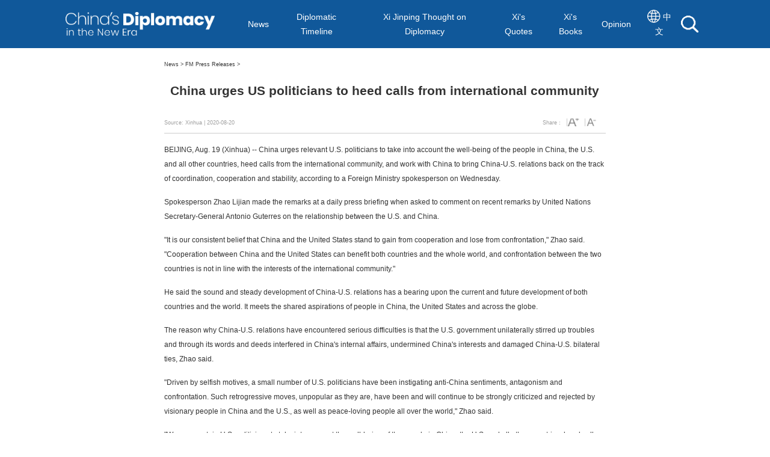

--- FILE ---
content_type: text/html; charset=UTF-8
request_url: https://en.chinadiplomacy.org.cn/2020-08/20/content_76617285.shtml
body_size: 13577
content:
<!DOCTYPE html>
<html lang="zh">

<head>
    <meta charset="UTF-8">
    <title>
        China urges US politicians to heed calls from international community_China's Diplomacy in the New Era
    </title>
    <meta name="viewport" content="width=device-width, initial-scale=1.0">
    
        <META name="filetype" content="0">
        <meta name="keywords" content="China,US,international community,cooperation" />
        <meta name="description" content="China urges relevant U.S. politicians to take into account the well-being of the people in China, the U.S. and all other countries, heed calls from the international community, and work with China to bring China-U.S. relations back on the track of coordination, cooperation and stability, according to a Foreign Ministry spokesperson on Wednesday." />
        </META>
        <META name="publishedtype" content="1">
        </META>
        <META name="pagetype" content="1">
        </META>
        <META name="catalogs" content="">
        </META>
        <META name="contentid" content="76617285">
        </META>
        <META name="publishdate" content=" 2020-08-20 ">
        </META>
        <META name="author" content="焦元">
        </META>

    <link type="text/css" rel="stylesheet" href="//images.china.cn/images1/resource/styles/reset-1.0.css" />
    <link type="text/css" rel="stylesheet"
        href="//images.china.cn/images1/ch/2022ChinaDiplomacy/content/css/en-constyle.min.css" />
    <link rel="stylesheet" href="//images.china.cn/images1/ch/2022ChinaDiplomacy/nav/css/en-mobileNav.min.css" />
    <link rel="stylesheet" href="//images.china.cn/images1/ch/2022ChinaDiplomacy/footer/css/en-mobileFooter.min.css" />
    <script type="text/javascript" src="//images.china.cn/images1/ch/2019zgwj/content/js/video.js"></script>
</head>

<body>
    <div class="wrap">
        <div class="pc_top">
            <div class="nav">
        <div class="navColumn">
        <a href="//en.chinadiplomacy.org.cn/index.shtml" class="navLogo"><img src="//images.china.cn/images1/ch/2019dip/images/bg_26.png" class="logo"></a>
            <ul>
                        <li>
                            <a href="//en.chinadiplomacy.org.cn/index.shtml">News</a>
<span class="none">8013947</span>
                        </li>
                
                                            <li>
                            <a href="//en.chinadiplomacy.org.cn/node_8013948.shtml">Diplomatic Timeline</a>
<span class="none">8013948</span>
                        </li>

                
                                            <li>
                            <a href="//en.chinadiplomacy.org.cn/node_8013949.shtml">Xi Jinping Thought on Diplomacy</a>
<span class="none">8013949</span>
                        </li>

                
                                            <li>
                            <a href="//en.chinadiplomacy.org.cn/node_8020779.shtml">Xi's Quotes</a>
<span class="none">8020779</span>
                        </li>
                

                
                                            <li>
                            <a href="//en.chinadiplomacy.org.cn/node_8020801.shtml">Xi's Books</a>
<span class="none">8020801</span>
                        </li>
                

                
                
                                            <li>
                            <a href="//en.chinadiplomacy.org.cn/node_8013950.shtml">Opinion</a>
<span class="none">8013950</span>
                        </li>

                <li class="cn"><a href="//cn.chinadiplomacy.org.cn/index.shtml"><span><img src="//images.china.cn/images1/ch/2019zgwj/img/first/en1.png" class="goEn"> 中文</span></a></li>
                <li class="search"><a href="//en.chinadiplomacy.org.cn/node_8031063.shtml" target="_top"><img src="//images.china.cn/images1/ch/2019zgwj/search3/img/sch3.png" /></a><span class="none">8031063</span></li>
            </ul>
        </div>
    </div>
<div style="display:none;">

习近平复信津巴布韦老战士

</div>
        </div>
        <div class="m_top">
            <div class="topNav">
    <img src="//images.china.cn/images1/ch/2019dip/images/bg_26.png" class="logo" />
    <div class="navBtn">
        <div class="navBtn_line navBtn_l1"></div>
        <div class="navBtn_line navBtn_l2"></div>
        <div class="navBtn_line navBtn_l3"></div>
    </div>
</div>
<div class="pushNav">
    <div class="searchBlock">
        <input type="text" class="keyWord_nav_m" id="kw" placeholder="Search">
        <button class="btn" id="btn"></button>
    </div>
    <h2>Site Map</h2>
    <ul class="navList">
        <li>
            
                                    <a href="//en.chinadiplomacy.org.cn/m/index.shtml" target="_self">News</a>

        </li>
        <li>
            
                                    <a href="//en.chinadiplomacy.org.cn/m/node_8013948.shtml" target="_self">Diplomatic Timeline</a>

        </li>
        <li>
            
                                    <a href="//en.chinadiplomacy.org.cn/m/node_8013949.shtml" target="_self">Xi Jinping Thought on Diplomacy</a>

        </li>
        <li>
            
                                    <a href="//en.chinadiplomacy.org.cn/m/node_8020779.shtml" target="_self">Xi's Quotes</a>

        </li>
        <li>
            
                                    <a href="//en.chinadiplomacy.org.cn/m/node_8020801.shtml" target="_self">Xi's Books</a>

        </li>
        <li>
            
                                    <a href="//en.chinadiplomacy.org.cn/m/node_8013950.shtml" target="_self">Opinion</a>

        </li>
    </ul>
    <h2>Don't Miss</h2>
    <ul class="navList">
        
                            <li><a href="http://en.chinadiplomacy.org.cn/node_8028184.html">Diplomacy Talk</a></li>
                <li><a href="http://en.chinadiplomacy.org.cn/2024-01/30/content_116973698.shtml">Global Development Initiative</a></li>
                <li><a href="http://en.chinadiplomacy.org.cn/2024-04/03/content_117104716.shtml">Global Security Initiative</a></li>
                <li><a href="http://en.chinadiplomacy.org.cn/2024-05/11/content_117181406.shtml">Global Civilization Initiative</a></li>

    </ul>
    <div class="language">
        <h3>Languages</h3>
        <p><a href="//cn.chinadiplomacy.org.cn/m/index.shtml">中文</a></p>
        <p class="langNow"><a href="//en.chinadiplomacy.org.cn/m/index.shtml">English</a></p>
    </div>
</div>
        </div>
        <div class="addr">
            <a href="http://en.chinadiplomacy.org.cn/m/index.shtml">News ></a>
            
                                    <a href="http://en.chinadiplomacy.org.cn/node_8014028.shtml">FM Press Releases</a> >

        </div>
        
            <h1 class="title">China urges US politicians to heed calls from international community</h1>
            <div class="bread">Source: Xinhua<span class="time"> |
                    2020-08-20
                </span>

                <div class="topFunction">
                    <span id="topShare" class="topShare jiathis_style_24x24"><a
                            href="http://www.jiathis.com/share?uid=1541982"
                            class="jiathis jiathis_txt jtico jtico_jiathis" target="_blank"></a></span>
                    <span id="zoomUp" class="zoomUp"></span>
                    <span id="zoomDown" class="zoomDown"></span>
                </div>

                <div class="topShare">Share：
                    <div class="addthis_inline_share_toolbox_x5el"></div>
                </div>
            </div>
            <div class="content">
                <div id="vf">
                    <div id="videoarea" style="width: 640px; height: 360px;"></div>
                </div>
                <div class="none"></div>
                <!--enpcontent--><p style="margin-bottom: 15px;">BEIJING, Aug. 19 (Xinhua) -- China urges relevant U.S. politicians to take into account the well-being of the people in China, the U.S. and all other countries, heed calls from the international community, and work with China to bring China-U.S. relations back on the track of coordination, cooperation and stability, according to a Foreign Ministry spokesperson on Wednesday.</p><p style="margin-bottom: 15px;">Spokesperson Zhao Lijian made the remarks at a daily press briefing when asked to comment on recent remarks by United Nations Secretary-General Antonio Guterres on the relationship between the U.S. and China.</p><p style="margin-bottom: 15px;">&quot;It is our consistent belief that China and the United States stand to gain from cooperation and lose from confrontation,&quot; Zhao said. &quot;Cooperation between China and the United States can benefit both countries and the whole world, and confrontation between the two countries is not in line with the interests of the international community.&quot;</p><p style="margin-bottom: 15px;">He said the sound and steady development of China-U.S. relations has a bearing upon the current and future development of both countries and the world. It meets the shared aspirations of people in China, the United States and across the globe.</p><p style="margin-bottom: 15px;">The reason why China-U.S. relations have encountered serious difficulties is that the U.S. government unilaterally stirred up troubles and through its words and deeds interfered in China&#39;s internal affairs, undermined China&#39;s interests and damaged China-U.S. bilateral ties, Zhao said.</p><p style="margin-bottom: 15px;">&quot;Driven by selfish motives, a small number of U.S. politicians have been instigating anti-China sentiments, antagonism and confrontation. Such retrogressive moves, unpopular as they are, have been and will continue to be strongly criticized and rejected by visionary people in China and the U.S., as well as peace-loving people all over the world,&quot; Zhao said.</p><p style="margin-bottom: 15px;">&quot;We urge certain U.S. politicians to take into account the well-being of the people in China, the U.S. and all other countries, heed calls from the international community, discard the obsolete Cold War mentality, view China and China-U.S. relations objectively, and work with China to bring bilateral ties back on the track of coordination, cooperation and stability, and to jointly safeguard world peace, stability and development,&quot; Zhao added.</p><!--/enpcontent--><!--enpproperty <articleid>76617285</articleid><date>2020-08-20 07:12:28:0</date><author></author><title>China urges US politicians to heed calls from international community</title><keyword>China,US,international community,cooperation</keyword><subtitle></subtitle><introtitle></introtitle><siteid>1000</siteid><nodeid>8014028</nodeid><nodename>FM Press Releases</nodename><nodesearchname>FM Press Releases</nodesearchname><picurl></picurl><picbig></picbig><picmiddle></picmiddle><picsmall></picsmall><url>http://en.chinadiplomacy.org.cn/2020-08/20/content_76617285.shtml</url><urlpad>null</urlpad><sourcename>Xinhua</sourcename><abstract>China urges relevant U.S. politicians to take into account the well-being of the people in China, the U.S. and all other countries, heed calls from the international community, and work with China to bring China-U.S. relations back on the track of coordination, cooperation and stability, according to a Foreign Ministry spokesperson on Wednesday.</abstract><channel>1</channel><journalist></journalist><type>0</type><countPic>0</countPic><liability>焦元</liability>/enpproperty-->
            </div>

    </div>

    <div class="footer">
  <div class="footer_wrap">
  	<div class="entxt"><span>Copyright © chinadiplomacy.org.cn All Rights Reserved  <a href="https://beian.miit.gov.cn/#/Integrated/index" target="_blank">京ICP证040089号-15</a></span></div>
<ul class="en-pic">
			<li><a href="//en.chinadiplomacy.org.cn/2019-10/29/content_75352234.shtml" target="_top"><img src="//images.china.cn/images1/ch/2019zgwj/moblie/img/bottom/fe1.png" /></a></li>
			<li><a href="//en.chinadiplomacy.org.cn/2019-10/29/content_75352259.shtml" target="_top"><img src="//images.china.cn/images1/ch/2019zgwj/moblie/img/bottom/fe3.png" /></a></li>
			<li><a href="//en.chinadiplomacy.org.cn/2019-10/30/content_75355995.shtml" target="_top"><img src="//images.china.cn/images1/ch/2019zgwj/moblie/img/bottom/fe4.png" /></a></li>
			<li style="display:none;"><a href="//en.chinadiplomacy.org.cn/2019-10/29/content_75352270.shtml" target="_top"><img src="//images.china.cn/images1/ch/2019zgwj/moblie/img/bottom/fe5.png" /></a></li>
	</ul>
  </div>
</div>
<div style="display:none;">

习近平复信津巴布韦老战士

</div>

    <div class="pageBtn">
        <p class="goTop">
            <a href="#"></a>
        </p>
    </div>

    <div id="addr" class="none">
        
                            <span>8013945</span>

    </div>
    <script type="text/javascript"
        src="//images.china.cn/images1/resource/scripts/jquery/jquery-1.12.4.min.js"></script>
    <script type="text/javascript" src="//images.china.cn/images1/ch/2019zgwj/js/en-fun.js"></script>
    <script type="text/javascript" src="//images.china.cn/images1/ch/2019zgwj/footer/js/foot.js"></script>
    <script src="http://images.china.cn/images1/ch/2022ChinaDiplomacy/nav/js/nav.js"></script>
</body>

</html>

--- FILE ---
content_type: text/css
request_url: https://images.china.cn/images1/ch/2022ChinaDiplomacy/content/css/en-constyle.min.css
body_size: 13555
content:
html {
    font-size: 833.333333%
}

@media screen and (max-device-width: 1920px) {
    html {
        font-size: 625%
    }
}

@media screen and (max-device-width: 1680px) {
    html {
        font-size: 546.875%
    }
}

@media screen and (max-device-width: 1600px) {
    html {
        font-size: 520.833333%
    }
}

@media screen and (max-device-width: 1440px) {
    html {
        font-size: 468.75%
    }
}

@media screen and (max-device-width: 1280px) {
    html {
        font-size: 416.666667%
    }
}

@media screen and (max-device-width: 1200px) {
    html {
        font-size: 390.625%
    }
}

body {
    font: .18rem/.3rem Poppins, Arial, "Helvetica Neue", Helvetica, sans-serif;
    color: #333;
    font-family: Arial, Helvetica, sans-serif
}

a {
    color: #333
}

.Roboto {
    font-family: Roboto, Arial, "Helvetica Neue", Helvetica, sans-serif
}

.m_top,
.m_back {
    display: none
}

.pc_top {
    display: block
}

.nav {
    width: 100%;
    height: 80px;
    background: #10589a
}

.nav .navColumn {
    width: 83vw;
    min-width: 1056px;
    box-sizing: border-box;
    margin: 0 auto;
    height: 80px;
    display: flex;
    justify-content: space-between;
    align-items: stretch;
    position: relative
}

.nav .navColumn a {
    line-height: 24px;
    font-size: 20px;
    color: #fff;
    font-family: Poppins, Arial, "Helvetica Neue", Helvetica, sans-serif
}

.nav .navColumn a:hover {
    text-decoration: none
}

.nav .navLogo {
    display: flex;
    align-items: center
}

.nav .navColumn ul {
    display: flex;
    justify-content: flex-end;
    flex-wrap: nowrap;
    align-items: stretch
}

.nav .navColumn li {
    padding: 0 1.2vw;
    text-align: center;
    display: flex;
    align-items: center;
    position: relative
}

.nav .navColumn li.cur {
    padding-bottom: 0
}

.nav .navColumn li.cur::after {
    content: "";
    position: absolute;
    left: 0;
    right: 0;
    bottom: 0;
    background-color: #ed4145;
    height: 7px
}

.nav .navColumn li.cn {
    padding-right: 0
}

.addr {
    width: 11rem;
    height: .82rem;
    margin: 0 auto;
    font-size: .14rem;
    line-height: .82rem
}

.title {
    clear: both;
    width: 11rem;
    text-align: center;
    font-size: .32rem;
    line-height: .5rem;
    margin: 0 auto;
    padding-bottom: .3rem;
    font-family: Poppins, Arial, "Helvetica Neue", Helvetica, sans-serif
}

.bread {
    width: 11rem;
    height: .4rem;
    margin: 0 auto .15rem;
    font-size: .14rem;
    color: #a0a0a0;
    line-height: .3rem;
    border-bottom: 1px solid #ccc;
    padding-top: .1rem
}

.bread .pd {
    display: none
}

.bread .topShare {
    float: right;
    height: .4rem;
    display: inline-flex
}

.topFunction {
    float: right;
    height: .4rem;
    line-height: .4rem
}

.topFunction .zoomUp {
    background-image: url(http://images.china.cn/images1/ch/2016content/images/b_3.gif);
    background-position: right center;
    border-left: 1px solid #cacaca;
    margin-left: .1rem;
    padding-left: .1rem;
    cursor: pointer
}

.topFunction .zoomDown {
    background-image: url(http://images.china.cn/images1/ch/2016content/images/b_4.gif);
    background-position: right center;
    border-left: 1px solid #cacaca;
    margin-left: .1rem;
    padding-left: .1rem;
    cursor: pointer
}

.topFunction span {
    background-repeat: no-repeat;
    background-position: center center;
    display: inline-block;
    width: .2rem;
    height: .2rem
}

.content {
    clear: both;
    width: 11rem;
    margin: 0 auto .5rem;
    font-size: .18rem;
    line-height: 2em;
    font-family: Roboto, Arial, "Helvetica Neue", Helvetica, sans-serif
}

.content #vf {
    margin-bottom: 15px
}

#videoarea {
    margin: 0 auto
}

.keywords {
    clear: both;
    width: 12rem;
    margin: 0 auto;
    border-bottom: 1px solid #000;
    padding-bottom: .3rem
}

.keywords span {
    display: inline-block;
    background: #f9f9f9;
    font-size: .12rem;
    color: #999;
    line-height: .2rem;
    padding: 0 .15rem;
    border-radius: 30%;
    margin-right: .07rem
}

.share {
    clear: both;
    width: 12rem;
    margin: 0 auto;
    padding-bottom: .5rem
}

.share p {
    text-align: right;
    font-size: .14rem;
    line-height: .2rem;
    color: #999;
    padding: .15rem .05rem .1rem 0
}

.share .fx {
    text-align: right
}

.edui-faked-video {
    width: auto;
    height: auto;
    max-height: 600px;
    max-width: 720px;
}

.footer {
    background-color: #104e81;
    width: 100%;
    overflow: hidden
}

.footer_wrap {
    width: 83vw;
    min-width: 1056px;
    margin: 0 auto;
    padding: .35rem 0 .5rem;
    display: flex;
    justify-content: space-between
}

.footer_wrap .txt {
    width: 48%;
    color: #fff;
    display: flex
}

.footer_wrap .txt div {
    padding-left: 20px
}

.footer_wrap .txt h2 {
    font-size: .16rem;
    line-height: .32rem;
    position: relative
}

.footer_wrap .txt h2::before {
    content: "";
    position: absolute;
    left: -0.2rem;
    top: 50%;
    transform: translateY(-50%);
    border-top: .06rem solid #fff;
    border-right: .06rem solid rgba(0, 0, 0, 0);
    border-left: .06rem solid rgba(0, 0, 0, 0)
}

.footer_wrap .txt ul {
    display: flex;
    justify-content: flex-start
}

.footer_wrap .txt li {
    box-sizing: border-box;
    padding-right: 100px;
    font-size: .14rem;
    line-height: .24rem
}

.footer_wrap .first span {
    display: block
}

.footer_wrap ul.pic {
    width: 21%;
    display: flex;
    justify-content: space-between
}

.footer_wrap ul.pic li {
    width: .55rem
}

.footer_wrap ul.pic li img {
    width: 100%
}

.footer_wrap .entxt {
    width: 60%;
    color: #fff
}

.footer_wrap .entxt a {
    color: #fff
}

.footer_wrap .entxt span:first-child {
    margin-right: 10px
}

.footer_wrap ul.en-pic {
    width: 21%;
    display: flex;
    justify-content: flex-end
}

.footer_wrap ul.en-pic li {
    width: .55rem;
    margin-left: 1.2vw
}

.footer_wrap ul.en-pic li img {
    width: 100%
}

.m_footer {
    display: none
}

@media screen and (max-device-width: 1024px) {

    html,
    body {
        -webkit-text-size-adjust: none
    }

    html {
        font-size: 312.5%
    }

    body {
        font: .3rem/.54rem "Microsoft YaHei", sans-serif;
        color: #333;
        font-family: Arial, Helvetica, sans-serif;
        padding-top: 1.18rem
    }

    a {
        color: #333
    }

    .pc_footer {
        display: none
    }

    .m_footer {
        display: block
    }

    .m_back {
        display: block;
        width: .24rem;
        height: .52rem;
        position: absolute;
        left: .39rem;
        top: .86rem;
        background: url("http://images.china.cn/images1/ch/2019zgwj/moblie/img/top/back.png") no-repeat 50% 50%;
        background-size: 100% auto
    }

    .m_back a {
        display: block;
        width: 100%;
        height: 100%
    }

    .m_top {
        display: block
    }

    .pc_top,
    .topFunction,
    .bread .topShare {
        display: none
    }

    .top_banner {
        clear: both;
        width: 100%;
        height: 1.9rem;
        background: #10589a;
        position: relative
    }

    .top_banner .logo {
        width: 4.52rem;
        position: absolute;
        left: 50%;
        top: 50%;
        transform: translate(-50%, -50%)
    }

    .top_banner .pc {
        position: absolute;
        top: 1rem;
        right: .45rem;
        width: .35rem;
        height: .28rem
    }

    .top_banner .lang {
        color: #fff;
        line-height: 1em;
        padding: .1rem;
        border: 1px solid #fff;
        border-radius: .1rem;
        position: absolute;
        right: .2rem;
        top: .4rem
    }

    .top_banner .search {
        width: .8rem;
        position: absolute;
        right: .2rem;
        top: 1.1rem
    }

    .top_nav {
        clear: both;
        width: 100%;
        overflow: hidden;
        background-color: #146fc0;
        display: flex;
        align-items: flex-end;
        justify-content: space-around;
        color: #fff;
        position: relative
    }

    .top_nav .swiper-slide {
        position: relative;
        text-align: center;
        font-size: .28rem;
        color: #fff;
        line-height: 1.1em;
        padding: 0 .05rem;
        box-sizing: border-box;
        display: flex;
        align-items: stretch;
        justify-content: space-around;
        height: .9rem;
        font-family: Roboto, Arial, "Helvetica Neue", Helvetica, sans-serif
    }

    .top_nav .swiper-slide p {
        align-items: center;
        justify-content: center;
        box-sizing: border-box;
        position: relative;
        display: flex
    }

    .top_nav .swiper-slide:first-child p {
        width: 25%
    }

    .top_nav .swiper-slide:first-child p:first-child {
        width: 13%
    }

    .top_nav .swiper-slide:first-child p:last-child {
        width: 40%
    }

    .top_nav p a {
        color: #fff
    }

    .swiper-wrapper {
        align-items: center
    }

    .top_nav p.cur::after {
        content: "";
        position: absolute;
        left: 0;
        bottom: 0;
        width: 100%;
        height: .07rem;
        background-color: #7af
    }

    .top_nav .swiper-button-prev {
        transform: scale(0.4);
        left: 0;
        right: auto
    }

    .top_nav .swiper-button-next {
        transform: scale(0.4);
        right: 0;
        left: auto
    }

    .top_nav .my-button-disabled {
        display: none
    }

    .addr {
        width: 100%;
        height: auto;
        padding: 0 .3rem;
        font-size: .24rem;
        line-height: .34rem;
        box-sizing: border-box;
        margin: .5rem auto
    }

    .title {
        clear: both;
        width: 100%;
        text-align: left;
        font-size: .38rem;
        line-height: 1.4em;
        padding: 0 .3rem;
        box-sizing: border-box;
        margin-bottom: .5rem
    }

    #videoarea {
        margin: 0 auto
    }

    .bread {
        width: calc(100% - .6rem);
        height: auto;
        margin: 0 auto .15rem;
        font-size: .3rem;
        color: #a0a0a0;
        line-height: .34rem;
        box-sizing: border-box;
        padding: 0 0 .2rem;
        border-bottom: 1px solid #ccc;
        position: relative
    }

    .bread .pd {
        display: none
    }

    .content {
        clear: both;
        width: 100%;
        box-sizing: border-box;
        padding: 0 .3rem .6rem;
        margin: 0;
        font-size: .3rem;
        line-height: .5rem
    }

    .content img {
        width: 100%;
        height: 100%;
        border-radius: .1rem
    }

    .share {
        clear: both;
        width: 100%;
        box-sizing: border-box;
        padding: 0 .2rem .5rem;
        margin: 0 auto;
        display: none
    }

    .share p {
        text-align: right;
        font-size: .24rem;
        line-height: 1.2em;
        color: #999;
        padding: .15rem .05rem .1rem 0
    }

    .share .fx {
        text-align: right
    }

    .footer {
        clear: both
    }

    .entxt {
        width: 100%
    }

    .edui-faked-video {
        width: 100%;
        height: auto;
        max-height: none;
        max-width: none;
    }

    .footer_w1920,
    .footer_w1600,
    .footer_w1280 {
        width: 100%
    }

    .footer_wrap_en {
        background-color: #104e81;
        box-sizing: border-box;
        padding: .3rem .2rem .5rem
    }

    .footer_wrap_en ul {
        display: flex;
        justify-content: space-between
    }

    .footer_wrap_en li {
        width: 20%
    }

    .footer_wrap_en img {
        width: 100%
    }

    .footer_wrap {
        box-sizing: border-box;
        padding: .3rem .5rem .5rem;
        min-width: 100%;
        display: block
    }

    .footer_wrap .entxt {
        text-align: center;
        margin-bottom: .2rem;
        color: #fff;
        width: 100%;
        font-size: .28rem
    }

    .entxt a {
        color: #fff
    }

    .entxt span {
        display: block
    }

    .footer_wrap ul.en-pic {
        display: flex;
        justify-content: space-between;
        padding-top: .4rem;
        width: 100%
    }

    .footer_wrap ul.en-pic li {
        width: 20%
    }

    .footer_wrap ul.en-pic img {
        width: 100%
    }
}

@media screen and (max-device-width: 1920px) {
    .nav .navColumn a {
        font-size: 16px
    }
}

@media screen and (max-device-width: 1440px) {
    .nav .navColumn a {
        font-size: 14px
    }
}

@media screen and (max-device-width: 1280px) {
    .logo {
        width: 85%
    }

    .nav .navColumn li {
        padding: 0 .8vw
    }
}

@media screen and (max-device-width: 1200px) {
    .nav .navColumn li {
        padding: 0 .8vw
    }
}

/*# sourceMappingURL=en-constyle.min.css.map */

--- FILE ---
content_type: text/css
request_url: https://images.china.cn/images1/ch/2022ChinaDiplomacy/footer/css/en-mobileFooter.min.css
body_size: 732
content:
@media screen and (max-width: 750px){.footer{width:100%;font-size:.22rem;text-align:center;color:#fff;background-color:#104e81}.footer_wrap{width:100%;min-width:auto;display:block;padding:0}.footer a{color:#fff}.footer .footer_wrap .entxt{width:100%;display:block;padding:.5rem .7rem .4rem;box-sizing:border-box;border-bottom:.02rem solid #3d6e97;font-size:.22rem}.footer_wrap .entxt span:first-child{margin:0}.footer .entxt span{display:block;text-align:center}.footer .entxt a{display:block}.footer_wrap ul.en-pic{width:5.2rem;margin:0 auto;padding:.25rem 0;display:flex;justify-content:space-around}.footer_wrap ul.en-pic li{width:auto}.footer_wrap ul.en-pic li img{width:1rem}}/*# sourceMappingURL=en-mobileFooter.min.css.map */

--- FILE ---
content_type: application/x-javascript
request_url: https://images.china.cn/images1/ch/2019zgwj/js/en-fun.js
body_size: 2453
content:
(function (window, $) {
    var date = new Date($.trim($('.time').text())),
        online = new Date('2019-09-20 00:00:00'),
        lm_name = $.trim($('#addr span').eq(1).text()),
        fz = 18,
        winH = $(window).height(),
        bdH = $('.footer:first').offset().top,
        ftH = $('.footer:first').height();

    // date = date.getTime();
    // online = online.getTime();

    // if (date > online) {
    //     $('.bread .time').show();
    // }

    $(window).on('resize', function () {
        winH = $(window).height();
        bdH = $('body').height();
        ftH = $('.footer:first').height();
    });

    $(window).on('load', function () {
        winH = $(window).height();
        ftH = $('.footer:first').height();
        $('.wrap').css('min-height', winH - ftH);
    });

    var lm_name = $.trim($('#addr span:last').text());


    $('.pc_top .navColumn li').each(function () {
        var now_name = $.trim($(this).find('span').text());
        if (now_name == lm_name) {
            $(this).addClass('cur');
        }
    });

    $('.m_top .top_nav p').each(function () {
        var now_name = $.trim($(this).find('span').text());
        if (lm_name == now_name) {
            $(this).addClass('cur');
        }
    });

    $('.content p').has('img').each(function () {
        $(this).css('text-indent', '0');
    });

    $('.zoomDown').on('click', function () {
        fz = fz - 1;
        if (fz <= 12) {
            fz = 12;
        }
        $('.content').css('font-size', fz + 'px');
    });

    $('.zoomUp').on('click', function () {
        fz = fz + 1;
        if (fz >= 36) {
            fz = 36;
        }
        $('.content').css('font-size', fz + 'px');
    });

    $('.top_banner').append('<div class="m_back"><a href="http://en.chinadiplomacy.org.cn/m/node_8013947.shtml"></a></div>');

    //mobile content images css adjust
    if (navigator.userAgent.match(/(iPhone|iPod|Android|ios)/i)) {
        $(".content img").css({
            width: "100%",
            height: "auto"
        })
        $(".content video").css({
            width: "100%",
            height: "auto"
        })

        if ($('.content video').length) {
            $('.content video').attr('poster', 'http://images.china.cn/site1000/2024-06/11/117246973_51c89fb9-249c-4303-bce5-ef94893519de.jpg')
        }

    }
})(window, jQuery);